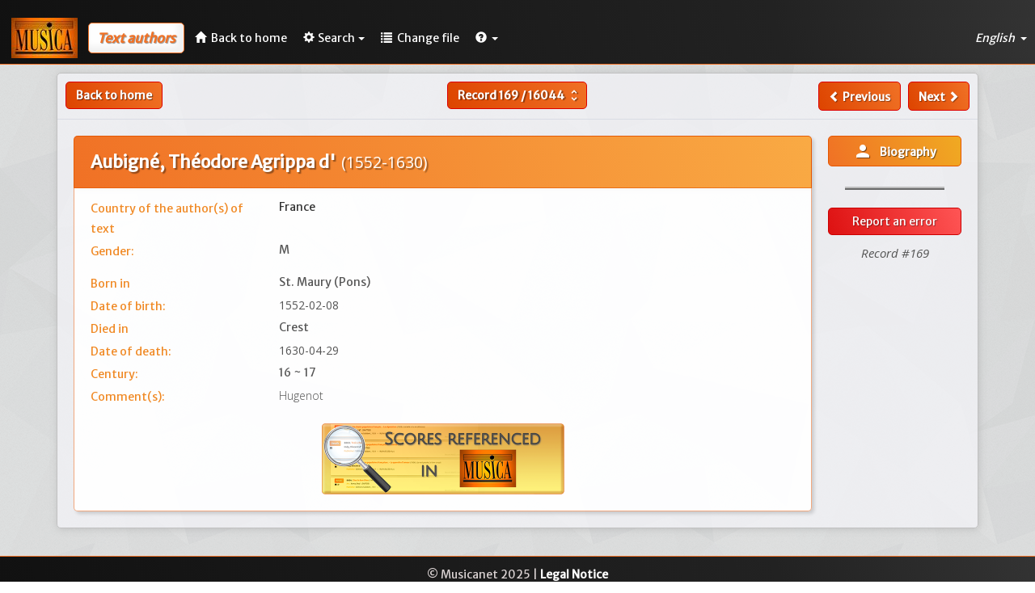

--- FILE ---
content_type: text/html; charset=UTF-8
request_url: https://www.musicanet.org/bdd/en/author/169-aubigne--theodore-agrippa-d-
body_size: 3928
content:
<!DOCTYPE html>
<html lang="en">
    <head>
        <!-- Global site tag (gtag.js) - Google Analytics -->
        
            <script async src="https://www.googletagmanager.com/gtag/js?id=UA-35859312-1"></script>
            <script>
            window.dataLayer = window.dataLayer || [];
            function gtag(){dataLayer.push(arguments);}
            gtag('js', new Date());

            gtag('config', 'UA-35859312-1');
            </script>
        
        
        <meta http-equiv="Content-Type" content="text/html; charset=utf-8" /> 
        <meta http-equiv="X-UA-Compatible" content="IE=edge">
        <meta name="viewport" content="width=device-width, initial-scale=1.0">
        <meta name="description" content="Théodore Agrippa d' Aubigné (1552 - 1630) - France. Biography of the author of texts. Born on the 1552-02-08, in St. Maury (Pons) ; Death on 1630-04-29, in Crest.">
        <base href="//www.musicanet.org/bdd/templates/gesbib/"/>
		
		<link rel="preconnect" href="https://fonts.googleapis.com">
		<link rel="preconnect" href="https://fonts.gstatic.com" crossorigin>
		<link href="https://fonts.googleapis.com/css2?family=Open+Sans:ital,wght@0,300;0,400;0,500;0,600;0,700;0,800;1,300;1,400;1,500;1,600;1,700;1,800&display=swap" rel="stylesheet">

        <link rel="icon" href="//www.musicanet.org/wp-content/uploads/2017/03/favicon.jpg" />
                                    
                    
        
        <title>Théodore Agrippa d' Aubigné - Author of text - Musica International</title>

        <!-- Bootstrap core CSS -->
        <link href="./css/bootstrap.min.css" rel="stylesheet">

        <!-- Bootstrap table -->
        <link href="./css/bootstrap-table.css" rel="stylesheet">

        <!-- Custom styles for this template -->
        <link href="./css/gesbib.css" rel="stylesheet">
        <link href="./css/offcanvas.css" rel="stylesheet">
        <link href="./css/jquery-ui.css" rel="stylesheet">
        <link href="./css/select2.css" rel="stylesheet">
        <link href="./css/formValidation.min.css" rel="stylesheet">
        <link href="./css/selectize.bootstrap3.css" rel="stylesheet">

                    <link rel="alternate" href="//www.musicanet.org/bdd/fr/auteur/169-aubigne--theodore-agrippa-d-" hreflang="fr" />
            <link rel="alternate" href="//www.musicanet.org/bdd/en/author/169-aubigne--theodore-agrippa-d-" hreflang="en" />
            <link rel="alternate" href="//www.musicanet.org/bdd/de/dichter/169-aubigne--theodore-agrippa-d-" hreflang="de" />
            <link rel="alternate" href="//www.musicanet.org/bdd/es/autor/169-aubigne--theodore-agrippa-d-" hreflang="es" />
        
        <!-- HTML5 shim and Respond.js IE8 support of HTML5 elements and media queries -->
        <!--[if lt IE 9]>
          <script src="./js/html5shiv.js"></script>
          <script src="./js/respond.min.js"></script>
        <![endif]-->
    </head>

    <body>
        
                    <nav class="navbar navbar-default navbar-fixed-top header-background" role="navigation">
    <div class="navbar-header">
        <a class="navbar-left" href="//www.musicanet.org/en/"><img src="../img/logo.jpg"></a>
        <span class="navbar-title hidden-sm hidden-md hidden-lg">
                            <span class="small-title" style="margin-left: 10px; margin-bottom: 0px; padding: 7px; color: #f07125; font-size: 1.2em; font-weight: bold; font-style: italic; text-shadow: 0.04em 0.04em 0.06em rgba(0,0,0,0.4); background: #fefefe; border: 1px solid #f07125; border-radius: 5px;box-shadow: -5px -5px 7px 3px rgba(0, 0, 0, 0.05) inset; vertical-align: middle;">Text authors</span>
                    </span>
        <button type="button" class="navbar-toggle navbar-right" data-toggle="collapse" data-target="#main-navbar" aria-expanded="false" id="menu-toggle">
            <span class="sr-only">Toggle navigation</span>
            <span class="icon-bar"></span>
            <span class="icon-bar"></span>
            <span class="icon-bar"></span>
        </button>
    </div>

    <!-- Collect the nav links, forms, and other content for toggling -->
    <div class="collapse navbar-collapse" id="main-navbar">
                    				<span style="margin-left: 13px; margin-bottom: 0px; margin-top: 6px; margin-right: 3px; padding: 10px; color: #f07125; font-size: 1.15em; line-height: 1.05em; font-weight: bold; font-style: italic; text-shadow: 0.04em 0.04em 0.06em rgba(0,0,0,0.4); background: #fefefe; border: 1px solid #f07125; border-radius: 5px; box-shadow: -5px -5px 7px 3px rgba(0, 0, 0, 0.05) inset;" class="nav navbar-text hidden-xs ">
                Text authors
                    </span>
        
        <ul class="nav navbar-nav">
            <li><a href="//www.musicanet.org/en/" class="menu-link ">
					<span class="glyphicon glyphicon-home" style="margin-right: 3px;"></span>
					<span class="hidden-md hidden-sm">Back to home</span>
				</a>
			</li>

            
            
            
                <li class="dropdown">
                    <a href="#" class="dropdown-toggle menu-link " data-toggle="dropdown" role="button" aria-haspopup="true" aria-expanded="false">
						<span class="glyphicon glyphicon-cog" style="margin-right: 4px;"></span>Search<span class="caret"></span></a>
                    <ul class="dropdown-menu">
                                                    
                            
                            
                            
                            <li class=""><a href="//www.musicanet.org/bdd/en/static-search/authors">Quick search</a></li>
                            <li class=""><a href="//www.musicanet.org/bdd/en/dynamic-search/authors">Detailed search</a></li>
                        
                                                
                        
                                            </ul>
                </li>
            
                
                <li class="dropdown">
                    <a href="//www.musicanet.org/bdd/en" class="menu-link ">
                        <span class="glyphicon glyphicon-list" style="margin-right: 3px;"> </span>
                        <span class="hidden-sm">Change file</span>
                    </a>
                </li>
            
            <li class="dropdown">
                <a href="#" class="dropdown-toggle menu-link" data-toggle="dropdown" role="button" aria-haspopup="true" aria-expanded="false">
					<span class="glyphicon glyphicon-question-sign"> </span><span class="caret"></span></a>

                <ul class="dropdown-menu">
                    <li><a href="//www.musicanet.org/bdd/en/contact-us">Contact Us</a></li>
                </ul>
            </li>
        </ul>
        
        <ul class="nav navbar-nav navbar-right dropdown-lang-wrap pointer">
            <li class="dropdown">
                <a class="dropdown-toggle menu-link" data-toggle="dropdown">
                    English
                                        <span class="caret"></span>
                </a>

                <ul class="dropdown-menu dropdown-lang-list row" role="menu">
                                                                                                                    <li class="col-xs-4 col-sm-12">
                                                                    <a href="//www.musicanet.org/bdd/fr/auteur/169-aubigne--theodore-agrippa-d-">
                                                                Français
                                                                    </a>
                            </li>
                                                                                                <li class="col-xs-4 col-sm-12">
                                                                    <a href="//www.musicanet.org/bdd/es/autor/169-aubigne--theodore-agrippa-d-">
                                                                Español
                                                                    </a>
                            </li>
                                                                                                <li class="col-xs-4 col-sm-12">
                                                                    <a href="//www.musicanet.org/bdd/de/dichter/169-aubigne--theodore-agrippa-d-">
                                                                Deutsch
                                                                    </a>
                            </li>
                                                            </ul>
            </li>
        </ul>
    </div>
</nav>
                
        <div class="container">
            <div class="row row-offcanvas row-offcanvas-right">

                                    
                
	<div class="row fiche">
					<div class="row hidden-print">
									<div class="col-lg-4 col-md-4 col-sm-4 col-xs-6" style="padding-left: 10px;">
						<div class="pull-left">
																								<a href="http://www.musicanet.org/en/" class="btn btn-default btn-md hidden-xxs" style="border: 1px solid #d00;">Back to home</a>
									<a href="http://www.musicanet.org/en/" class="btn btn-default hidden-sm hidden-md hidden-lg" style="padding-top: 4px;padding-bottom: 8px; border: 1px solid #d00;"><span class="glyphicon glyphicon-chevron-left" style="line-height: 1.42857143;"><span class="glyphicon glyphicon-home" style="padding-left: 5px;"></a>
																					</div>
					</div>

					<div class="col-lg-4 col-md-4 col-sm-4 hidden-xxs text-center">
						<form method="POST" action="//www.musicanet.org/bdd/en/author" class="form-inline" style="display: inline;">
							<div class="btn-group">
								
								<button id="file_submenu" type="button" class="btn btn-default dropdown-toggle" data-toggle="dropdown" aria-haspopup="true" aria-expanded="false" style="padding-right: 6px;">
																			Record <b>169</b> / <b>16044</b> <i class="material-icons md-18" style="color:#fff; vertical-align: -4px;" aria-hidden="true">unfold_more</i>
																	</button>

								<ul class="dropdown-menu dropdown-go-to-page">
									<span class="dropdown-title">Go to record</span>
									<div class="form-inline" style="padding-left: 0px; padding-right: 0px; margin-bottom: 0px;">
										<input type="text" class="form-control" size="6" name="recordId" style="padding-left: 5px; padding-right: 5px;" />
										<input class="btn btn-primary form-control pull-right" type="submit" value="Go">
									</div>
								</ul>
							</div>
						</form>
					</div>

					<div class="col-lg-4 col-md-4 col-sm-4 col-xs-6" style="padding-right: 10px;">
						<!--div class="btn-group hidden-sm">
							<button type="button" class="btn btn-default dropdown-toggle" data-toggle="dropdown" aria-haspopup="true" aria-expanded="false">
							Sauvegarder.. <span class="caret"></span>
							</button>
							<ul class="dropdown-menu">
							<li><a href="#">Liste 1</a></li>
							<li><a href="#">Liste 2</a></li>
							</ul>
						</div-->
						<div class="pull-right">
															<a id="file_submenu" class="btn btn-default " href="//www.musicanet.org/bdd/en/author/168-aubert--michel"><span class="glyphicon glyphicon-chevron-left" style="line-height: 1.42857143;"> </span><span class="hidden-sm hidden-xxs"> Previous</span></a>
														&nbsp;
															<a id="file_submenu" class="btn btn-default " href="//www.musicanet.org/bdd/en/author/170-aubry--cecile"><span class="hidden-sm hidden-xxs">Next </span><span class="glyphicon glyphicon-chevron-right" style="line-height: 1.42857143;"></span></a>
													</div>
					</div>
							</div>
			
					<div class="col-xxs-12 text-center hidden-sm hidden-md hidden-lg" style="padding-top: 6px;">
						<form method="POST" action="//www.musicanet.org/bdd/en/author" class="form-inline" style="display: inline;">
							<div class="btn-group">
								
								<button id="file_submenu" type="button" class="btn btn-default dropdown-toggle" data-toggle="dropdown" aria-haspopup="true" aria-expanded="false" style="padding-right: 6px;">
																			Record <b>169</b> / <b>16044</b> <i class="material-icons md-18" style="color:#fff; vertical-align: -4px;" aria-hidden="true">unfold_more</i>
																	</button>

								<ul class="dropdown-menu dropdown-go-to-page">
									<span class="dropdown-title">Go to record</span>
									<div class="form-inline" style="padding-left: 0px; padding-right: 0px; margin-bottom: 0px;">
										<input type="text" class="form-control" size="6" name="recordId" style="padding-left: 5px; padding-right: 5px;" />
										<input class="btn btn-primary form-control pull-right" type="submit" value="Go">
									</div>
								</ul>
							</div>
						</form>
			</div>
				
			<hr id="separator">
		
		
    		
				
        <div class="col-lg-10 col-sm-9 col-xs-12">
            <div class="fiche-titre-general">
                <h1 style="margin-top: 10px;">
					Aubigné, Théodore Agrippa d'
					<span style="font-family: Open sans;font-weight: normal;font-size: 0.93em;margin-left: 3px;">
					                                                        (1552-1630)
                        										</span>
                </h1>
            </div>

            <div class="fiche-description">
                				
                                    <div class="row labels">
                        <span class="liste-info col-md-3 col-sm-4 col-xs-7">Country of the author(s) of text</span>
                        <span class="field-data col-md-9 col-sm-8 col-xs-5 text-justify">
                                                            France                                                    </span>
                    </div>
                				
                                    <div class="row labels">
                        <span class="liste-info col-md-3 col-sm-4 col-xs-7">Gender:</span> 
                        <span class="field-data col-md-9 col-sm-8 col-xs-5 text-justify" style="color: #555;">M</span>
                    </div>
                
                                    <div class="row labels" style="padding-top: 15px;">
                        <span class="liste-info col-md-3 col-sm-4 col-xs-7 col-xxs-6">Born in </span> 
                        <span class="field-data col-md-9 col-sm-8 col-xs-5 col-xxs-6 text-justify" style="color: #555;">St. Maury (Pons)</span>
                    </div>
                                                    <div class="row labels">
                        <span class="liste-info col-md-3 col-sm-4 col-xs-7">Date of birth:</span> 
                        <span class="field-data col-md-9 col-sm-8 col-xs-5 text-justify" style="color: #555;font-family: Open sans;">1552-02-08</span>
                    </div>
                                                    <div class="row labels">
                        <span class="liste-info col-md-3 col-sm-4 col-xs-7 col-xxs-6">Died in </span> 
                        <span class="field-data col-md-9 col-sm-8 col-xs-5 col-xxs-6 text-justify" style="color: #555;">Crest</span>
                    </div>
                                                    <div class="row labels">
                        <span class="liste-info col-md-3 col-sm-4 col-xs-7">Date of death:</span> 
                        <span class="field-data col-md-9 col-sm-8 col-xs-5 text-justify" style="color: #555;font-family: Open sans;">1630-04-29</span>
                    </div>
                
                                    <div class="row labels">
                        <span class="liste-info col-md-3 col-sm-4 col-xs-7">Century:</span>
                        <span class="field-data col-md-9 col-sm-8 col-xs-5 text-justify" style="color: #555;">
                                                            16  ~                                                             17                                                     </span>
                    </div>
                                                    <div class="row labels">
                        <span class="liste-info col-md-3 col-sm-4 col-xs-7">Comment(s):</span> 
                        <span class="field-data col-md-9 col-sm-8 col-xs-5 col-xxs-12 text-justify" style="color: #555;font-family: Open sans;font-weight: 100;">
                                                            Hugenot                                                     </span>
                    </div>
                                
				
                                    <h2 class="hidden-print" style="text-align: center;">
                        <a id="scores_in" href="//www.musicanet.org/bdd/en/musica7/scores-referenced-by/authors/169"><img src="../img/Scores_in_EN.png"
     alt="LIST OF THE SCORES referenced in MUSICA" width="300" style="max-width: 100%;"></a>
                    </h2>
                            </div>
        </div>
		
		<!-- Sidebar -->
		
        <div class="col-lg-2 col-sm-3 col-xs-12 hidden-print file_btn_trico" style="padding: 0 20px 0 5px;">
                            <div class="fiche-media">
                                            <a class="btn btn-primary btn-block mob-btn" target="_blank" rel="nofollow" href="http://www.switzerland.isyours.com/e/celebrities/bios/224.html" role="button"><i class="material-icons md-24" style="vertical-align: -6px;" aria-hidden="true" title="See image of the score">person</i>&nbsp;&nbsp;&nbsp;Biography</a>
                                    </div>
				
				<hr style="width: 75%; border: 0;border-top: 4px ridge #bdbdbd; margin-top: -5px; margin-bottom: 22px;">
            			


                                                <a href="//www.musicanet.org/bdd/en/report-an-error/composers/169" class="btn btn-warning btn-block mob-btn">Report an error</a>
            <div class="text-center" id="numero-fiche">
                <span>Record #169</span>
            </div>
        </div>

	</div>

            </div><!--/row-->
        </div><!--/container-->

            
                            <footer class="navbar-bottom">
                    <div class="text-center">
                        <p>&copy; Musicanet 2025 | <a class="link-format" href="//www.musicanet.org/fr/mentions-legales/">Legal Notice</a></p>
                    </div>
                </footer>
                        

        <!-- Bootstrap core JavaScript -->
        <!-- ======== -->
        <!-- Placed at the end of the document so the pages load faster -->
        <link href="https://fonts.googleapis.com/css?family=Merriweather+Sans" rel="stylesheet">          <link href="https://fonts.googleapis.com/css?family=Crete+Round|Noto+Serif" rel="stylesheet">
        <link href="https://fonts.googleapis.com/icon?family=Material+Icons" rel="stylesheet">
        <script src="./js/jquery-1.10.2.js"></script>
        <script src="./js/jquery-ui.min.js"></script>
        <script src="./js/bootstrap.min.js"></script>
        <script src="./js/bootstrap-table.js"></script>
        <script src="./js/bootstrap-table-editable.js"></script>
        <script src="./js/bootstrap-table-fr-FR.js"></script>

        
        
    </body>
</html>